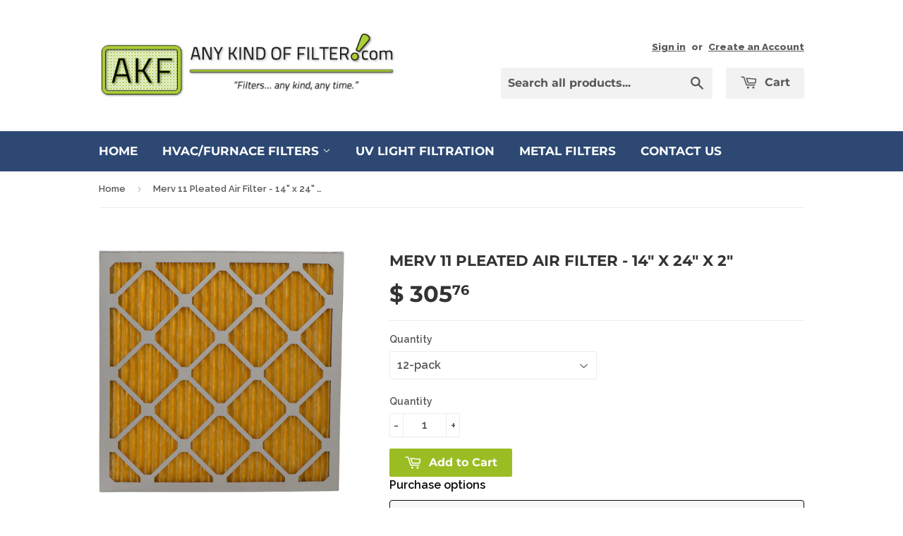

--- FILE ---
content_type: text/javascript
request_url: https://www.anykindoffilter.com/cdn/shop/t/3/assets/sonic.js?v=163563766884047223171445566713
body_size: 1029
content:
(function(){var emptyFn=function(){};function Sonic(d){this.converter=d.converter,this.data=d.path||d.data,this.imageData=[],this.multiplier=d.multiplier||1,this.padding=d.padding||0,this.fps=d.fps||25,this.stepsPerFrame=~~d.stepsPerFrame||1,this.trailLength=d.trailLength||1,this.pointDistance=d.pointDistance||.05,this.domClass=d.domClass||"sonic",this.backgroundColor=d.backgroundColor||"rgba(0,0,0,0)",this.fillColor=d.fillColor,this.strokeColor=d.strokeColor,this.stepMethod=typeof d.step=="string"?stepMethods[d.step]:d.step||stepMethods.square,this._setup=d.setup||emptyFn,this._teardown=d.teardown||emptyFn,this._preStep=d.preStep||emptyFn,this.pixelRatio=d.pixelRatio||null,this.width=d.width,this.height=d.height,this.fullWidth=this.width+2*this.padding,this.fullHeight=this.height+2*this.padding,this.domClass=d.domClass||"sonic",this.setup()}var argTypes=Sonic.argTypes={DIM:1,DEGREE:2,RADIUS:3,OTHER:0},argSignatures=Sonic.argSignatures={arc:[1,1,3,2,2,0],bezier:[1,1,1,1,1,1,1,1],line:[1,1,1,1]},pathMethods=Sonic.pathMethods={bezier:function(t,p0x,p0y,p1x,p1y,c0x,c0y,c1x,c1y){t=1-t;var i=1-t,x=t*t,y=i*i,a=x*t,b=3*x*i,c=3*t*y,d=y*i;return[a*p0x+b*c0x+c*c1x+d*p1x,a*p0y+b*c0y+c*c1y+d*p1y]},arc:function(t,cx,cy,radius,start,end){var point=(end-start)*t+start,ret=[Math.cos(point)*radius+cx,Math.sin(point)*radius+cy];return ret.angle=point,ret.t=t,ret},line:function(t,sx,sy,ex,ey){return[(ex-sx)*t+sx,(ey-sy)*t+sy]}},stepMethods=Sonic.stepMethods={square:function(point,i,f,color,alpha){this._.fillRect(point.x-3,point.y-3,6,6)},fader:function(point,i,f,color,alpha){this._.beginPath(),this._last&&this._.moveTo(this._last.x,this._last.y),this._.lineTo(point.x,point.y),this._.closePath(),this._.stroke(),this._last=point}};Sonic.prototype={calculatePixelRatio:function(){var devicePixelRatio=window.devicePixelRatio||1,backingStoreRatio=this._.webkitBackingStorePixelRatio||this._.mozBackingStorePixelRatio||this._.msBackingStorePixelRatio||this._.oBackingStorePixelRatio||this._.backingStorePixelRatio||1;return devicePixelRatio/backingStoreRatio},setup:function(){var args,type,method,value,data=this.data;this.canvas=document.createElement("canvas"),this._=this.canvas.getContext("2d"),this.pixelRatio==null&&(this.pixelRatio=this.calculatePixelRatio()),this.canvas.className=this.domClass,this.pixelRatio!=1?(this.canvas.style.height=this.fullHeight+"px",this.canvas.style.width=this.fullWidth+"px",this.fullHeight*=this.pixelRatio,this.fullWidth*=this.pixelRatio,this.canvas.height=this.fullHeight,this.canvas.width=this.fullWidth,this._.scale(this.pixelRatio,this.pixelRatio)):(this.canvas.height=this.fullHeight,this.canvas.width=this.fullWidth),this.points=[];for(var i=-1,l=data.length;++i<l;){if(args=data[i].slice(1),method=data[i][0],method in argSignatures)for(var a=-1,al=args.length;++a<al;){switch(type=argSignatures[method][a],value=args[a],type){case argTypes.RADIUS:value*=this.multiplier;break;case argTypes.DIM:value*=this.multiplier,value+=this.padding;break;case argTypes.DEGREE:value*=Math.PI/180;break}args[a]=value}args.unshift(0);for(var r,pd=this.pointDistance,t=pd;t<=1;t+=pd)t=Math.round(t*1/pd)/(1/pd),args[0]=t,r=pathMethods[method].apply(null,args),this.points.push({x:r[0],y:r[1],progress:t})}this.frame=0,this.converter&&this.converter.setup&&this.converter.setup(this)},prep:function(frame){if(!(frame in this.imageData)){this._.clearRect(0,0,this.fullWidth,this.fullHeight),this._.fillStyle=this.backgroundColor,this._.fillRect(0,0,this.fullWidth,this.fullHeight);var points=this.points,pointsLength=points.length,pd=this.pointDistance,point,index,frameD;this._setup();for(var i=-1,l=pointsLength*this.trailLength;++i<l&&!this.stopped;)index=frame+i,point=points[index]||points[index-pointsLength],point&&(this.alpha=Math.round(1e3*(i/(l-1)))/1e3,this._.globalAlpha=this.alpha,this.fillColor&&(this._.fillStyle=this.fillColor),this.strokeColor&&(this._.strokeStyle=this.strokeColor),frameD=frame/(this.points.length-1),indexD=i/(l-1),this._preStep(point,indexD,frameD),this.stepMethod(point,indexD,frameD));return this._teardown(),this.imageData[frame]=this._.getImageData(0,0,this.fullWidth,this.fullWidth),!0}},draw:function(){this.prep(this.frame)||(this._.clearRect(0,0,this.fullWidth,this.fullWidth),this._.putImageData(this.imageData[this.frame],0,0)),this.converter&&this.converter.step&&this.converter.step(this),this.iterateFrame()||this.converter&&this.converter.teardown&&(this.converter.teardown(this),this.converter=null)},iterateFrame:function(){return this.frame+=this.stepsPerFrame,this.frame>=this.points.length?(this.frame=0,!1):!0},play:function(){this.stopped=!1;var hoc=this;this.timer=setInterval(function(){hoc.draw()},1e3/this.fps)},stop:function(){this.stopped=!0,this.timer&&clearInterval(this.timer)}},window.Sonic=Sonic})();
//# sourceMappingURL=/cdn/shop/t/3/assets/sonic.js.map?v=163563766884047223171445566713


--- FILE ---
content_type: text/javascript
request_url: https://www.anykindoffilter.com/cdn/shop/t/3/assets/akf-builder.js?v=70170526122082257051762420883
body_size: 155
content:
(function(){const clamp8=v=>Math.round(v/.125)*.125;function parseSize(str){if(!str)return NaN;str=(""+str).trim().toLowerCase().replace(/″|”/g,'"');const frac=/^(\d+)?[ -]?(\d+)\/(\d+)$/,m=str.match(frac);if(m){const whole=m[1]?parseInt(m[1],10):0,num=parseInt(m[2],10),den=parseInt(m[3],10)||1;return whole+num/den}const n=Number(str.replace(/[^0-9.]/g,""));return isNaN(n)?NaN:n}function fmtDec(n){return clamp8(n).toFixed(3).replace(/\.?0+$/,"")}function bump(input,dir){const v=parseSize(input.value),next=isNaN(v)?.125:v+dir*.125;input.value=fmtDec(next)}function attachSpinners(form){form&&form.querySelectorAll(".akf-spin").forEach(box=>{const input=box.querySelector("input");box.querySelectorAll("button").forEach(btn=>{btn.addEventListener("click",()=>bump(input,Number(btn.dataset.dir)))})})}function buildUrl(category,w,l,d,extra){if(w<l){const t=w;w=l,l=t}const size=`${fmtDec(w)}x${fmtDec(l)}x${fmtDec(d)}`;let url=`${`${location.protocol}//${location.host}`}/build/${encodeURIComponent(category)}/${encodeURIComponent(size)}`;return extra&&(url+=`?${extra}`),url}function goTo(url){console.log("[AKF] navigating to",url),window.location.href=url}window.AKF_buildPleated=function(ev){ev.preventDefault();const w=parseSize(document.getElementById("akf-width")?.value),l=parseSize(document.getElementById("akf-length")?.value),d=parseSize(document.getElementById("akf-depth")?.value),q=document.getElementById("akf-quality")?.value;return[w,l,d].some(isNaN)?(alert("Please enter valid Width, Length, and Depth. Fractions allowed."),!1):(goTo(buildUrl("merv",w,l,d,`quality=${encodeURIComponent(q)}`)),!1)},document.addEventListener("DOMContentLoaded",()=>{attachSpinners(document.getElementById("akf-form-pleated"))})})();
//# sourceMappingURL=/cdn/shop/t/3/assets/akf-builder.js.map?v=70170526122082257051762420883
